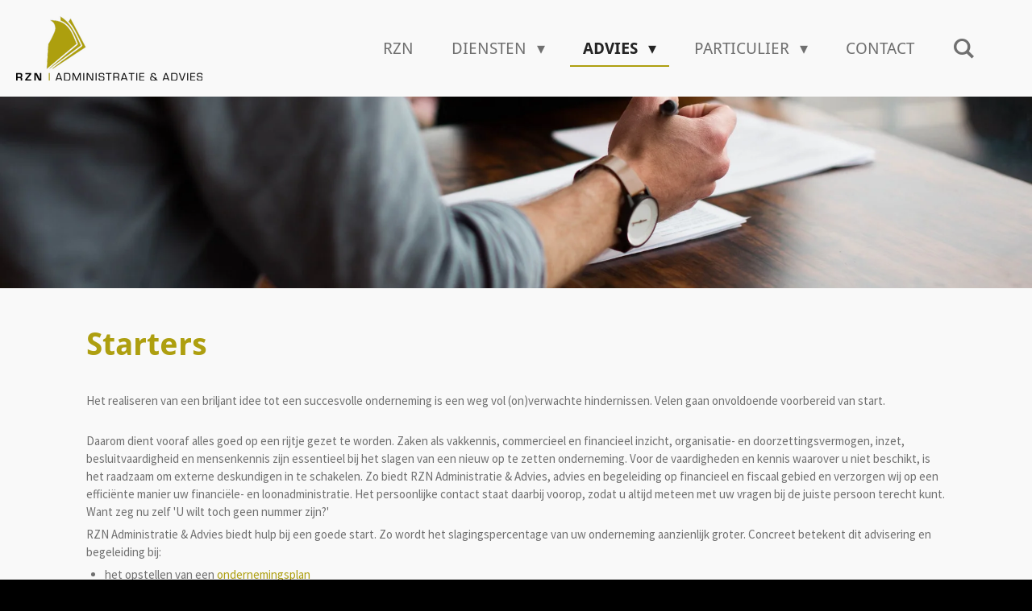

--- FILE ---
content_type: text/html; charset=UTF-8
request_url: https://www.rzn.nl/advies
body_size: 10051
content:
<!DOCTYPE html>
<html lang="nl">
    <head>
        <meta http-equiv="Content-Type" content="text/html; charset=utf-8">
        <meta name="viewport" content="width=device-width, initial-scale=1.0, maximum-scale=5.0">
        <meta http-equiv="X-UA-Compatible" content="IE=edge">
        <link rel="canonical" href="https://www.rzn.nl/advies">
        <link rel="sitemap" type="application/xml" href="https://www.rzn.nl/sitemap.xml">
        <meta property="og:title" content="Advies | RZN | Administratie &amp; Advies">
        <meta property="og:url" content="https://www.rzn.nl/advies">
        <base href="https://www.rzn.nl/">
        <meta name="description" property="og:description" content="">
                <script nonce="49a07db9b8be3a5ea4e579f188f36d16">
            
            window.JOUWWEB = window.JOUWWEB || {};
            window.JOUWWEB.application = window.JOUWWEB.application || {};
            window.JOUWWEB.application = {"backends":[{"domain":"jouwweb.nl","freeDomain":"jouwweb.site"},{"domain":"webador.com","freeDomain":"webadorsite.com"},{"domain":"webador.de","freeDomain":"webadorsite.com"},{"domain":"webador.fr","freeDomain":"webadorsite.com"},{"domain":"webador.es","freeDomain":"webadorsite.com"},{"domain":"webador.it","freeDomain":"webadorsite.com"},{"domain":"jouwweb.be","freeDomain":"jouwweb.site"},{"domain":"webador.ie","freeDomain":"webadorsite.com"},{"domain":"webador.co.uk","freeDomain":"webadorsite.com"},{"domain":"webador.at","freeDomain":"webadorsite.com"},{"domain":"webador.be","freeDomain":"webadorsite.com"},{"domain":"webador.ch","freeDomain":"webadorsite.com"},{"domain":"webador.ch","freeDomain":"webadorsite.com"},{"domain":"webador.mx","freeDomain":"webadorsite.com"},{"domain":"webador.com","freeDomain":"webadorsite.com"},{"domain":"webador.dk","freeDomain":"webadorsite.com"},{"domain":"webador.se","freeDomain":"webadorsite.com"},{"domain":"webador.no","freeDomain":"webadorsite.com"},{"domain":"webador.fi","freeDomain":"webadorsite.com"},{"domain":"webador.ca","freeDomain":"webadorsite.com"},{"domain":"webador.ca","freeDomain":"webadorsite.com"},{"domain":"webador.pl","freeDomain":"webadorsite.com"},{"domain":"webador.com.au","freeDomain":"webadorsite.com"},{"domain":"webador.nz","freeDomain":"webadorsite.com"}],"editorLocale":"nl-NL","editorTimezone":"Europe\/Amsterdam","editorLanguage":"nl","analytics4TrackingId":"G-E6PZPGE4QM","analyticsDimensions":[],"backendDomain":"www.jouwweb.nl","backendShortDomain":"jouwweb.nl","backendKey":"jouwweb-nl","freeWebsiteDomain":"jouwweb.site","noSsl":false,"build":{"reference":"202811d"},"linkHostnames":["www.jouwweb.nl","www.webador.com","www.webador.de","www.webador.fr","www.webador.es","www.webador.it","www.jouwweb.be","www.webador.ie","www.webador.co.uk","www.webador.at","www.webador.be","www.webador.ch","fr.webador.ch","www.webador.mx","es.webador.com","www.webador.dk","www.webador.se","www.webador.no","www.webador.fi","www.webador.ca","fr.webador.ca","www.webador.pl","www.webador.com.au","www.webador.nz"],"assetsUrl":"https:\/\/assets.jwwb.nl","loginUrl":"https:\/\/www.jouwweb.nl\/inloggen","publishUrl":"https:\/\/www.jouwweb.nl\/v2\/website\/1214734\/publish-proxy","adminUserOrIp":false,"pricing":{"plans":{"lite":{"amount":"700","currency":"EUR"},"pro":{"amount":"1200","currency":"EUR"},"business":{"amount":"2400","currency":"EUR"}},"yearlyDiscount":{"price":{"amount":"0","currency":"EUR"},"ratio":0,"percent":"0%","discountPrice":{"amount":"0","currency":"EUR"},"termPricePerMonth":{"amount":"0","currency":"EUR"},"termPricePerYear":{"amount":"0","currency":"EUR"}}},"hcUrl":{"add-product-variants":"https:\/\/help.jouwweb.nl\/hc\/nl\/articles\/28594307773201","basic-vs-advanced-shipping":"https:\/\/help.jouwweb.nl\/hc\/nl\/articles\/28594268794257","html-in-head":"https:\/\/help.jouwweb.nl\/hc\/nl\/articles\/28594336422545","link-domain-name":"https:\/\/help.jouwweb.nl\/hc\/nl\/articles\/28594325307409","optimize-for-mobile":"https:\/\/help.jouwweb.nl\/hc\/nl\/articles\/28594312927121","seo":"https:\/\/help.jouwweb.nl\/hc\/nl\/sections\/28507243966737","transfer-domain-name":"https:\/\/help.jouwweb.nl\/hc\/nl\/articles\/28594325232657","website-not-secure":"https:\/\/help.jouwweb.nl\/hc\/nl\/articles\/28594252935825"}};
            window.JOUWWEB.brand = {"type":"jouwweb","name":"JouwWeb","domain":"JouwWeb.nl","supportEmail":"support@jouwweb.nl"};
                    
                window.JOUWWEB = window.JOUWWEB || {};
                window.JOUWWEB.websiteRendering = {"locale":"nl-NL","timezone":"Europe\/Amsterdam","routes":{"api\/upload\/product-field":"\/_api\/upload\/product-field","checkout\/cart":"\/winkelwagen","payment":"\/bestelling-afronden\/:publicOrderId","payment\/forward":"\/bestelling-afronden\/:publicOrderId\/forward","public-order":"\/bestelling\/:publicOrderId","checkout\/authorize":"\/winkelwagen\/authorize\/:gateway","wishlist":"\/verlanglijst"}};
                                                    window.JOUWWEB.website = {"id":1214734,"locale":"nl-NL","enabled":true,"title":"RZN | Administratie & Advies","hasTitle":true,"roleOfLoggedInUser":null,"ownerLocale":"nl-NL","plan":"pro","freeWebsiteDomain":"jouwweb.site","backendKey":"jouwweb-nl","currency":"EUR","defaultLocale":"nl-NL","url":"https:\/\/www.rzn.nl\/","homepageSegmentId":4843532,"category":"website","isOffline":false,"isPublished":true,"locales":["nl-NL"],"allowed":{"ads":false,"credits":true,"externalLinks":true,"slideshow":true,"customDefaultSlideshow":true,"hostedAlbums":true,"moderators":true,"mailboxQuota":1,"statisticsVisitors":true,"statisticsDetailed":true,"statisticsMonths":1,"favicon":true,"password":true,"freeDomains":1,"freeMailAccounts":1,"canUseLanguages":false,"fileUpload":true,"legacyFontSize":false,"webshop":true,"products":10,"imageText":false,"search":true,"audioUpload":true,"videoUpload":0,"allowDangerousForms":false,"allowHtmlCode":true,"mobileBar":true,"sidebar":true,"poll":false,"allowCustomForms":true,"allowBusinessListing":true,"allowCustomAnalytics":true,"allowAccountingLink":true,"digitalProducts":false,"sitemapElement":false},"mobileBar":{"enabled":true,"theme":"accent","email":{"active":true,"value":"info@rzn.nl"},"location":{"active":true,"value":"Pastoor Vullinghsplein 44, 5975 BH Sevenum, Nederland"},"phone":{"active":true,"value":"+31774674000"},"whatsapp":{"active":true,"value":"+31620531983"},"social":{"active":false,"network":"facebook"}},"webshop":{"enabled":false,"currency":"EUR","taxEnabled":false,"taxInclusive":true,"vatDisclaimerVisible":false,"orderNotice":"<p>Indien je speciale wensen hebt kun je deze doorgeven via het Opmerkingen-veld in de laatste stap.<\/p>","orderConfirmation":null,"freeShipping":false,"freeShippingAmount":"0.00","shippingDisclaimerVisible":false,"pickupAllowed":false,"couponAllowed":false,"detailsPageAvailable":true,"socialMediaVisible":true,"termsPage":null,"termsPageUrl":null,"extraTerms":null,"pricingVisible":true,"orderButtonVisible":true,"shippingAdvanced":false,"shippingAdvancedBackEnd":false,"soldOutVisible":true,"backInStockNotificationEnabled":false,"canAddProducts":true,"nextOrderNumber":1,"allowedServicePoints":[],"sendcloudConfigured":false,"sendcloudFallbackPublicKey":"a3d50033a59b4a598f1d7ce7e72aafdf","taxExemptionAllowed":true,"invoiceComment":null,"emptyCartVisible":false,"minimumOrderPrice":null,"productNumbersEnabled":false,"wishlistEnabled":false,"hideTaxOnCart":false},"isTreatedAsWebshop":false};                            window.JOUWWEB.cart = {"products":[],"coupon":null,"shippingCountryCode":null,"shippingChoice":null,"breakdown":[]};                            window.JOUWWEB.scripts = ["website-rendering\/slideshow"];                        window.parent.JOUWWEB.colorPalette = window.JOUWWEB.colorPalette;
        </script>
                <title>Advies | RZN | Administratie &amp; Advies</title>
                                            <link href="https://primary.jwwb.nl/public/t/a/x/temp-rennnuhksjznjqezsilf/touch-icon-iphone.png?bust=1614855077" rel="apple-touch-icon" sizes="60x60">                                                <link href="https://primary.jwwb.nl/public/t/a/x/temp-rennnuhksjznjqezsilf/touch-icon-ipad.png?bust=1614855077" rel="apple-touch-icon" sizes="76x76">                                                <link href="https://primary.jwwb.nl/public/t/a/x/temp-rennnuhksjznjqezsilf/touch-icon-iphone-retina.png?bust=1614855077" rel="apple-touch-icon" sizes="120x120">                                                <link href="https://primary.jwwb.nl/public/t/a/x/temp-rennnuhksjznjqezsilf/touch-icon-ipad-retina.png?bust=1614855077" rel="apple-touch-icon" sizes="152x152">                                                <link href="https://primary.jwwb.nl/public/t/a/x/temp-rennnuhksjznjqezsilf/favicon.png?bust=1614855077" rel="shortcut icon">                                                <link href="https://primary.jwwb.nl/public/t/a/x/temp-rennnuhksjznjqezsilf/favicon.png?bust=1614855077" rel="icon">                                        <meta property="og:image" content="https&#x3A;&#x2F;&#x2F;primary.jwwb.nl&#x2F;public&#x2F;t&#x2F;a&#x2F;x&#x2F;temp-rennnuhksjznjqezsilf&#x2F;haq63m&#x2F;FotoadvertentiereclamemastA671.jpg&#x3F;enable-io&#x3D;true&amp;enable&#x3D;upscale&amp;fit&#x3D;bounds&amp;width&#x3D;1200">
                                    <meta name="twitter:card" content="summary_large_image">
                        <meta property="twitter:image" content="https&#x3A;&#x2F;&#x2F;primary.jwwb.nl&#x2F;public&#x2F;t&#x2F;a&#x2F;x&#x2F;temp-rennnuhksjznjqezsilf&#x2F;haq63m&#x2F;FotoadvertentiereclamemastA671.jpg&#x3F;enable-io&#x3D;true&amp;enable&#x3D;upscale&amp;fit&#x3D;bounds&amp;width&#x3D;1200">
                                                    <script src="https://plausible.io/js/script.manual.js" nonce="49a07db9b8be3a5ea4e579f188f36d16" data-turbo-track="reload" defer data-domain="shard9.jouwweb.nl"></script>
<link rel="stylesheet" type="text/css" href="https://gfonts.jwwb.nl/css?display=fallback&amp;family=Source+Sans+Pro%3A400%2C700%2C400italic%2C700italic%7CDroid+Sans%3A400%2C700%2C400italic%2C700italic" nonce="49a07db9b8be3a5ea4e579f188f36d16" data-turbo-track="dynamic">
<script src="https://assets.jwwb.nl/assets/build/website-rendering/nl-NL.js?bust=af8dcdef13a1895089e9" nonce="49a07db9b8be3a5ea4e579f188f36d16" data-turbo-track="reload" defer></script>
<script src="https://assets.jwwb.nl/assets/website-rendering/runtime.e9aaeab0c631cbd69aaa.js?bust=0df1501923f96b249330" nonce="49a07db9b8be3a5ea4e579f188f36d16" data-turbo-track="reload" defer></script>
<script src="https://assets.jwwb.nl/assets/website-rendering/103.3d75ec3708e54af67f50.js?bust=cb0aa3c978e146edbd0d" nonce="49a07db9b8be3a5ea4e579f188f36d16" data-turbo-track="reload" defer></script>
<script src="https://assets.jwwb.nl/assets/website-rendering/main.f656389ec507dc20f0cb.js?bust=d20d7cd648ba41ec2448" nonce="49a07db9b8be3a5ea4e579f188f36d16" data-turbo-track="reload" defer></script>
<link rel="preload" href="https://assets.jwwb.nl/assets/website-rendering/styles.e258e1c0caffe3e22b8c.css?bust=00dff845dced716b5f3e" as="style">
<link rel="preload" href="https://assets.jwwb.nl/assets/website-rendering/fonts/icons-website-rendering/font/website-rendering.woff2?bust=bd2797014f9452dadc8e" as="font" crossorigin>
<link rel="preconnect" href="https://gfonts.jwwb.nl">
<link rel="stylesheet" type="text/css" href="https://assets.jwwb.nl/assets/website-rendering/styles.e258e1c0caffe3e22b8c.css?bust=00dff845dced716b5f3e" nonce="49a07db9b8be3a5ea4e579f188f36d16" data-turbo-track="dynamic">
<link rel="preconnect" href="https://assets.jwwb.nl">
<link rel="stylesheet" type="text/css" href="https://primary.jwwb.nl/public/t/a/x/temp-rennnuhksjznjqezsilf/style.css?bust=1768825607" nonce="49a07db9b8be3a5ea4e579f188f36d16" data-turbo-track="dynamic">    </head>
    <body
        id="top"
        class="jw-is-slideshow jw-header-is-image jw-is-segment-page jw-is-frontend jw-is-no-sidebar jw-is-no-messagebar jw-is-no-touch-device jw-is-no-mobile"
                                    data-jouwweb-page="4865982"
                                                data-jouwweb-segment-id="4865982"
                                                data-jouwweb-segment-type="page"
                                                data-template-threshold="960"
                                                data-template-name="business-banner"
                            itemscope
        itemtype="https://schema.org/WebPage"
    >
                                    <meta itemprop="url" content="https://www.rzn.nl/advies">
        <a href="#main-content" class="jw-skip-link">
            Ga direct naar de hoofdinhoud        </a>
        <div class="jw-background"></div>
        <div class="jw-body">
            <div class="jw-mobile-menu jw-mobile-is-logo js-mobile-menu">
            <button
            type="button"
            class="jw-mobile-menu__button jw-mobile-search-button"
            aria-label="Zoek binnen website"
        >
            <span class="jw-icon-search"></span>
        </button>
        <div class="jw-mobile-header jw-mobile-header--image">
        <a            class="jw-mobile-header-content"
                            href="/"
                        >
                            <img class="jw-mobile-logo jw-mobile-logo--landscape" src="https://primary.jwwb.nl/public/t/a/x/temp-rennnuhksjznjqezsilf/ozjoit/image.png?enable-io=true&amp;enable=upscale&amp;height=70" srcset="https://primary.jwwb.nl/public/t/a/x/temp-rennnuhksjznjqezsilf/ozjoit/image.png?enable-io=true&amp;enable=upscale&amp;height=70 1x, https://primary.jwwb.nl/public/t/a/x/temp-rennnuhksjznjqezsilf/ozjoit/image.png?enable-io=true&amp;enable=upscale&amp;height=140&amp;quality=70 2x" alt="RZN | Administratie &amp;amp; Advies" title="RZN | Administratie &amp;amp; Advies">                                </a>
    </div>

    
            <button
            type="button"
            class="jw-mobile-menu__button jw-mobile-toggle"
            aria-label="Open / sluit menu"
        >
            <span class="jw-icon-burger"></span>
        </button>
    </div>
    <div class="jw-mobile-menu-search jw-mobile-menu-search--hidden">
        <form
            action="/zoeken"
            method="get"
            class="jw-mobile-menu-search__box"
        >
            <input
                type="text"
                name="q"
                value=""
                placeholder="Zoeken..."
                class="jw-mobile-menu-search__input"
                aria-label="Zoeken"
            >
            <button type="submit" class="jw-btn jw-btn--style-flat jw-mobile-menu-search__button" aria-label="Zoeken">
                <span class="website-rendering-icon-search" aria-hidden="true"></span>
            </button>
            <button type="button" class="jw-btn jw-btn--style-flat jw-mobile-menu-search__button js-cancel-search" aria-label="Zoekopdracht annuleren">
                <span class="website-rendering-icon-cancel" aria-hidden="true"></span>
            </button>
        </form>
    </div>
            <script nonce="49a07db9b8be3a5ea4e579f188f36d16">
    JOUWWEB.templateConfig = {
        header: {
            mobileSelector: '.jw-mobile-menu',
            updatePusher: function (headerHeight, state) {
                $('.jw-menu-clone').css('top', headerHeight);
            },
        },
    };
</script>
<header class="header-wrap js-topbar-content-container">
    <div class="header">
        <div class="jw-header-logo">
            <div
    id="jw-header-image-container"
    class="jw-header jw-header-image jw-header-image-toggle"
    style="flex-basis: 231px; max-width: 231px; flex-shrink: 1;"
>
            <a href="/">
        <img id="jw-header-image" data-image-id="23063804" srcset="https://primary.jwwb.nl/public/t/a/x/temp-rennnuhksjznjqezsilf/ozjoit/image.png?enable-io=true&amp;width=231 231w, https://primary.jwwb.nl/public/t/a/x/temp-rennnuhksjznjqezsilf/ozjoit/image.png?enable-io=true&amp;width=462 462w" class="jw-header-image" title="RZN | Administratie &amp; Advies" style="max-height: 80px;" sizes="231px" width="231" height="80" intrinsicsize="231.00 x 80.00" alt="RZN | Administratie &amp; Advies">                </a>
    </div>
        <div
    class="jw-header jw-header-title-container jw-header-text jw-header-text-toggle"
    data-stylable="true"
>
    <a        id="jw-header-title"
        class="jw-header-title"
                    href="/"
            >
        RZN | Administratie &amp; Advies    </a>
</div>
</div>
    </div>
    <nav class="menu jw-menu-copy">
        <ul
    id="jw-menu"
    class="jw-menu jw-menu-horizontal"
            >
            <li
    class="jw-menu-item"
>
        <a        class="jw-menu-link"
        href="/rzn"                                            data-page-link-id="4844255"
                            >
                <span class="">
            RZN        </span>
            </a>
                </li>
            <li
    class="jw-menu-item jw-menu-has-submenu"
>
        <a        class="jw-menu-link"
        href="/diensten"                                            data-page-link-id="4844252"
                            >
                <span class="">
            Diensten        </span>
                    <span class="jw-arrow jw-arrow-toplevel"></span>
            </a>
                    <ul
            class="jw-submenu"
                    >
                            <li
    class="jw-menu-item"
>
        <a        class="jw-menu-link"
        href="/diensten/financiele-administratie"                                            data-page-link-id="4866469"
                            >
                <span class="">
            Financiële administratie        </span>
            </a>
                </li>
                            <li
    class="jw-menu-item"
>
        <a        class="jw-menu-link"
        href="/diensten/salaris-administratie"                                            data-page-link-id="7173974"
                            >
                <span class="">
            Salaris administratie        </span>
            </a>
                </li>
                            <li
    class="jw-menu-item"
>
        <a        class="jw-menu-link"
        href="/diensten/rapportages-jaarrekeningen"                                            data-page-link-id="7174046"
                            >
                <span class="">
            Rapportages &amp; Jaarrekeningen        </span>
            </a>
                </li>
                            <li
    class="jw-menu-item"
>
        <a        class="jw-menu-link"
        href="/diensten/belastingaangiften"                                            data-page-link-id="7174150"
                            >
                <span class="">
            Belastingaangiften        </span>
            </a>
                </li>
                    </ul>
        </li>
            <li
    class="jw-menu-item jw-menu-has-submenu jw-menu-is-active"
>
        <a        class="jw-menu-link js-active-menu-item"
        href="/advies"                                            data-page-link-id="4865982"
                            >
                <span class="">
            Advies        </span>
                    <span class="jw-arrow jw-arrow-toplevel"></span>
            </a>
                    <ul
            class="jw-submenu"
                    >
                            <li
    class="jw-menu-item"
>
        <a        class="jw-menu-link"
        href="/advies/starters"                                            data-page-link-id="7174100"
                            >
                <span class="">
            Starters        </span>
            </a>
                </li>
                            <li
    class="jw-menu-item"
>
        <a        class="jw-menu-link"
        href="/advies/ondernemingsplan"                                            data-page-link-id="7174085"
                            >
                <span class="">
            Ondernemingsplan        </span>
            </a>
                </li>
                            <li
    class="jw-menu-item"
>
        <a        class="jw-menu-link"
        href="/advies/financieringsaanvraag"                                            data-page-link-id="7174062"
                            >
                <span class="">
            Financieringsaanvraag        </span>
            </a>
                </li>
                            <li
    class="jw-menu-item"
>
        <a        class="jw-menu-link"
        href="/advies/second-opinion"                                            data-page-link-id="7174124"
                            >
                <span class="">
            Second Opinion        </span>
            </a>
                </li>
                    </ul>
        </li>
            <li
    class="jw-menu-item jw-menu-has-submenu"
>
        <a        class="jw-menu-link"
        href="/particulier"                                            data-page-link-id="7174179"
                            >
                <span class="">
            Particulier        </span>
                    <span class="jw-arrow jw-arrow-toplevel"></span>
            </a>
                    <ul
            class="jw-submenu"
                    >
                            <li
    class="jw-menu-item"
>
        <a        class="jw-menu-link"
        href="/particulier/aangifte-inkomstenbelasting"                                            data-page-link-id="7174202"
                            >
                <span class="">
            Aangifte Inkomstenbelasting        </span>
            </a>
                </li>
                            <li
    class="jw-menu-item"
>
        <a        class="jw-menu-link"
        href="/particulier/aangifte-schenk-en-erfbelasting"                                            data-page-link-id="7174223"
                            >
                <span class="">
            Aangifte schenk- en erfbelasting        </span>
            </a>
                </li>
                            <li
    class="jw-menu-item"
>
        <a        class="jw-menu-link"
        href="/particulier/diverse-toeslagen"                                            data-page-link-id="7174233"
                            >
                <span class="">
            Diverse toeslagen        </span>
            </a>
                </li>
                    </ul>
        </li>
            <li
    class="jw-menu-item"
>
        <a        class="jw-menu-link"
        href="/contact"                                            data-page-link-id="4865990"
                            >
                <span class="">
            Contact        </span>
            </a>
                </li>
            <li
    class="jw-menu-item jw-menu-search-item"
>
        <button        class="jw-menu-link jw-menu-link--icon jw-text-button"
                                                                    title="Zoeken"
            >
                                <span class="website-rendering-icon-search"></span>
                            <span class="hidden-desktop-horizontal-menu">
            Zoeken        </span>
            </button>
                
            <div class="jw-popover-container jw-popover-container--inline is-hidden">
                <div class="jw-popover-backdrop"></div>
                <div class="jw-popover">
                    <div class="jw-popover__arrow"></div>
                    <div class="jw-popover__content jw-section-white">
                        <form  class="jw-search" action="/zoeken" method="get">
                            
                            <input class="jw-search__input" type="text" name="q" value="" placeholder="Zoeken..." aria-label="Zoeken" >
                            <button class="jw-search__submit" type="submit" aria-label="Zoeken">
                                <span class="website-rendering-icon-search" aria-hidden="true"></span>
                            </button>
                        </form>
                    </div>
                </div>
            </div>
                        </li>
    
    </ul>

    <script nonce="49a07db9b8be3a5ea4e579f188f36d16" id="jw-mobile-menu-template" type="text/template">
        <ul id="jw-menu" class="jw-menu jw-menu-horizontal jw-menu-spacing--mobile-bar">
                            <li
    class="jw-menu-item"
>
        <a        class="jw-menu-link"
        href="/rzn"                                            data-page-link-id="4844255"
                            >
                <span class="">
            RZN        </span>
            </a>
                </li>
                            <li
    class="jw-menu-item jw-menu-has-submenu"
>
        <a        class="jw-menu-link"
        href="/diensten"                                            data-page-link-id="4844252"
                            >
                <span class="">
            Diensten        </span>
                    <span class="jw-arrow jw-arrow-toplevel"></span>
            </a>
                    <ul
            class="jw-submenu"
                    >
                            <li
    class="jw-menu-item"
>
        <a        class="jw-menu-link"
        href="/diensten/financiele-administratie"                                            data-page-link-id="4866469"
                            >
                <span class="">
            Financiële administratie        </span>
            </a>
                </li>
                            <li
    class="jw-menu-item"
>
        <a        class="jw-menu-link"
        href="/diensten/salaris-administratie"                                            data-page-link-id="7173974"
                            >
                <span class="">
            Salaris administratie        </span>
            </a>
                </li>
                            <li
    class="jw-menu-item"
>
        <a        class="jw-menu-link"
        href="/diensten/rapportages-jaarrekeningen"                                            data-page-link-id="7174046"
                            >
                <span class="">
            Rapportages &amp; Jaarrekeningen        </span>
            </a>
                </li>
                            <li
    class="jw-menu-item"
>
        <a        class="jw-menu-link"
        href="/diensten/belastingaangiften"                                            data-page-link-id="7174150"
                            >
                <span class="">
            Belastingaangiften        </span>
            </a>
                </li>
                    </ul>
        </li>
                            <li
    class="jw-menu-item jw-menu-has-submenu jw-menu-is-active"
>
        <a        class="jw-menu-link js-active-menu-item"
        href="/advies"                                            data-page-link-id="4865982"
                            >
                <span class="">
            Advies        </span>
                    <span class="jw-arrow jw-arrow-toplevel"></span>
            </a>
                    <ul
            class="jw-submenu"
                    >
                            <li
    class="jw-menu-item"
>
        <a        class="jw-menu-link"
        href="/advies/starters"                                            data-page-link-id="7174100"
                            >
                <span class="">
            Starters        </span>
            </a>
                </li>
                            <li
    class="jw-menu-item"
>
        <a        class="jw-menu-link"
        href="/advies/ondernemingsplan"                                            data-page-link-id="7174085"
                            >
                <span class="">
            Ondernemingsplan        </span>
            </a>
                </li>
                            <li
    class="jw-menu-item"
>
        <a        class="jw-menu-link"
        href="/advies/financieringsaanvraag"                                            data-page-link-id="7174062"
                            >
                <span class="">
            Financieringsaanvraag        </span>
            </a>
                </li>
                            <li
    class="jw-menu-item"
>
        <a        class="jw-menu-link"
        href="/advies/second-opinion"                                            data-page-link-id="7174124"
                            >
                <span class="">
            Second Opinion        </span>
            </a>
                </li>
                    </ul>
        </li>
                            <li
    class="jw-menu-item jw-menu-has-submenu"
>
        <a        class="jw-menu-link"
        href="/particulier"                                            data-page-link-id="7174179"
                            >
                <span class="">
            Particulier        </span>
                    <span class="jw-arrow jw-arrow-toplevel"></span>
            </a>
                    <ul
            class="jw-submenu"
                    >
                            <li
    class="jw-menu-item"
>
        <a        class="jw-menu-link"
        href="/particulier/aangifte-inkomstenbelasting"                                            data-page-link-id="7174202"
                            >
                <span class="">
            Aangifte Inkomstenbelasting        </span>
            </a>
                </li>
                            <li
    class="jw-menu-item"
>
        <a        class="jw-menu-link"
        href="/particulier/aangifte-schenk-en-erfbelasting"                                            data-page-link-id="7174223"
                            >
                <span class="">
            Aangifte schenk- en erfbelasting        </span>
            </a>
                </li>
                            <li
    class="jw-menu-item"
>
        <a        class="jw-menu-link"
        href="/particulier/diverse-toeslagen"                                            data-page-link-id="7174233"
                            >
                <span class="">
            Diverse toeslagen        </span>
            </a>
                </li>
                    </ul>
        </li>
                            <li
    class="jw-menu-item"
>
        <a        class="jw-menu-link"
        href="/contact"                                            data-page-link-id="4865990"
                            >
                <span class="">
            Contact        </span>
            </a>
                </li>
            
                    </ul>
    </script>
    </nav>
</header>
<div
    id="jw-slideshow"
    class="jw-slideshow jw-slideshow-toggle jw-slideshow--height-ratio jw-slideshow--parallax jw-slideshow--parallax-effect banner-sm"
    data-pause="7000"
    data-autoplay="1"
    data-transition="horizontal"
    data-ratio="0.33"
>
                    <div class="bx-wrapper"><div class="bx-viewport">
        <ul>
                    <li class="jw-slideshow-slide">
    <div data-key="0" data-text="" data-subtext="" data-buttontext="" data-buttontarget="_self" data-backdrop="0" data-layout="no-text" style="background-position: 50% 50%; background-image: url(&#039;https://primary.jwwb.nl/unsplash/YXemfQiPR_E.jpg?enable-io=true&amp;fit=bounds&amp;width=1920&amp;height=1920&#039;);" data-background-position-x="0.5" data-background-position-y="0.5" class="jw-slideshow-slide-content jw-slideshow-slide-content--display-cover jw-slideshow-slide-content--no-backdrop ">                                <div class="bx-caption-wrapper jw-slideshow-slide-align-center">
            <div class="bx-caption">
                <div class="jw-slideshow-title"></div>
                                            </div>
        </div>
    </div>
</li>

            </ul>
            </div></div>
        <div class="jw-slideshow__scroll-arrow">
        <i class="website-rendering-icon-down-open-big"></i>
    </div>
    <style>
                .jw-slideshow-slide-content {
            min-height: 33vh;
        }
        @media screen and (min-height: 1200px) {
            .jw-slideshow-slide-content {
                min-height: 396px;
            }
        }
            </style>
</div>

<div class="main-content">
    
<main id="main-content" class="block-content">
    <div data-section-name="content" class="jw-section jw-section-content jw-responsive">
        <div
    id="jw-element-70233162"
    data-jw-element-id="70233162"
        class="jw-tree-node jw-element jw-strip-root jw-tree-container jw-node-is-first-child jw-node-is-last-child"
>
    <div
    id="jw-element-344645428"
    data-jw-element-id="344645428"
        class="jw-tree-node jw-element jw-strip jw-tree-container jw-strip--default jw-strip--style-color jw-strip--color-default jw-strip--padding-both jw-node-is-first-child jw-strip--primary jw-node-is-last-child"
>
    <div class="jw-strip__content-container"><div class="jw-strip__content jw-responsive">
                    <div
    id="jw-element-70243860"
    data-jw-element-id="70243860"
        class="jw-tree-node jw-element jw-image-text jw-node-is-first-child"
>
    <div class="jw-element-imagetext-text">
            <h1 class="jw-heading-130">Starters</h1>    </div>
</div><div
    id="jw-element-70243864"
    data-jw-element-id="70243864"
        class="jw-tree-node jw-element jw-image-text jw-node-is-last-child"
>
    <div class="jw-element-imagetext-text">
            <p>&nbsp;</p>
<p>Het realiseren van een briljant idee tot een succesvolle onderneming is een weg vol (on)verwachte hindernissen. Velen gaan onvoldoende voorbereid van start.<br /><br /></p>
<p>Daarom dient&nbsp;vooraf&nbsp;alles goed op een rijtje gezet te worden. Zaken als vakkennis, commercieel en financieel inzicht, organisatie- en doorzettingsvermogen, inzet, besluitvaardigheid en mensenkennis zijn essentieel bij het slagen van een nieuw op te zetten onderneming. Voor de vaardigheden en kennis waarover u niet beschikt, is het raadzaam om externe deskundigen&nbsp;in te schakelen. Zo biedt RZN Administratie &amp; Advies, advies en begeleiding op financieel en fiscaal gebied en verzorgen wij op een effici&euml;nte manier uw financi&euml;le- en loonadministratie. Het persoonlijke contact staat daarbij&nbsp;voorop, zodat u altijd meteen met uw vragen bij de juiste persoon terecht kunt. Want zeg nu zelf 'U wilt toch geen nummer zijn?'</p>
<p>RZN Administratie &amp; Advies&nbsp;biedt hulp bij een goede start. Zo&nbsp;wordt het slagingspercentage van uw onderneming aanzienlijk groter. Concreet betekent dit advisering en begeleiding bij:</p>
<ul>
<li>het opstellen van een&nbsp;<a href="/advies/ondernemingsplan" data-jwlink-type="page" data-jwlink-identifier="7174085" data-jwlink-title="Ondernemingsplan">ondernemingsplan</a>&nbsp;</li>
<li>het opstellen&nbsp;van een <a href="/advies/financieringsaanvraag" data-jwlink-type="page" data-jwlink-identifier="7174062" data-jwlink-title="Financieringsaanvraag">financieringsaanvraag</a></li>
<li>de keuze van de juiste rechtsvorm</li>
<li>een bedrijfsovername</li>
</ul>
<h3 class="jw-heading-70">Rechtsvorm</h3>
<p>Voor het uitoefenen van een onderneming wordt gebruikgemaakt van een bepaalde rechtsvorm: o.a. eenmanszaak, VOF of&nbsp;BV. De rechtsvorm&nbsp;is bepalend voor zaken als aansprakelijkheid en fiscale behandeling. U begrijpt dat de juiste keuze erg belangrijk is. Voor de bepaling hiervan staat RZN Administratie &amp; Advies u bij met deskundig advies.</p>
<p>&nbsp;</p>
<h3 class="jw-heading-70">Bedrijfsovername</h3>
<p>Bij een bedrijfsovername is de overnameprijs vaak een discussiepunt. Er spelen veel niet tastbare factoren&nbsp;een rol, waardoor de waardevaststelling van een onderneming (veelal) een complexe aangelegenheid is. Zo dient&nbsp;rekening gehouden te worden met o.a. "goodwill" (vermogen tot het behalen van toekomstige winsten) en "stille" reserves op activa/passiva. Daarnaast zal een bedrijfsovername een flinke investering ineens vergen, waardoor niet alleen onderhandelt moet worden met de verkopende partij maar ook met een kredietvertrekker. RZN Administratie &amp; Advies staat u bij in het gehele proces en adviseert u zowel juridisch als belastingtechnisch.</p>
<p>&nbsp;</p>    </div>
</div></div></div></div></div>            </div>
</main>
    </div>
<footer class="block-footer">
    <div
        data-section-name="footer"
        class="jw-section jw-section-footer jw-responsive"
    >
                <div class="jw-strip jw-strip--default jw-strip--style-color jw-strip--primary jw-strip--color-default jw-strip--padding-both"><div class="jw-strip__content-container"><div class="jw-strip__content jw-responsive">            <div
    id="jw-element-207953043"
    data-jw-element-id="207953043"
        class="jw-tree-node jw-element jw-simple-root jw-tree-container jw-node-is-first-child jw-node-is-last-child"
>
    <div
    id="jw-element-113027087"
    data-jw-element-id="113027087"
        class="jw-tree-node jw-element jw-image jw-node-is-first-child jw-node-is-last-child"
>
    <div
    class="jw-intent jw-element-image jw-element-content jw-element-image-is-left jw-element-image--full-width-to-640"
            style="width: 1920px;"
    >
            
        
                <picture
            class="jw-element-image__image-wrapper jw-image-is-square jw-intrinsic"
            style="padding-top: 133.25%;"
        >
                                            <img class="jw-element-image__image jw-intrinsic__item" style="--jw-element-image--pan-x: 0.5; --jw-element-image--pan-y: 0.5;" alt="" src="https://primary.jwwb.nl/public/t/a/x/temp-rennnuhksjznjqezsilf/FotoadvertentiereclamemastA671.jpg" srcset="https://primary.jwwb.nl/public/t/a/x/temp-rennnuhksjznjqezsilf/haq63m/FotoadvertentiereclamemastA671.jpg?enable-io=true&amp;width=96 96w, https://primary.jwwb.nl/public/t/a/x/temp-rennnuhksjznjqezsilf/haq63m/FotoadvertentiereclamemastA671.jpg?enable-io=true&amp;width=147 147w, https://primary.jwwb.nl/public/t/a/x/temp-rennnuhksjznjqezsilf/haq63m/FotoadvertentiereclamemastA671.jpg?enable-io=true&amp;width=226 226w, https://primary.jwwb.nl/public/t/a/x/temp-rennnuhksjznjqezsilf/haq63m/FotoadvertentiereclamemastA671.jpg?enable-io=true&amp;width=347 347w, https://primary.jwwb.nl/public/t/a/x/temp-rennnuhksjznjqezsilf/haq63m/FotoadvertentiereclamemastA671.jpg?enable-io=true&amp;width=532 532w, https://primary.jwwb.nl/public/t/a/x/temp-rennnuhksjznjqezsilf/haq63m/FotoadvertentiereclamemastA671.jpg?enable-io=true&amp;width=816 816w, https://primary.jwwb.nl/public/t/a/x/temp-rennnuhksjznjqezsilf/haq63m/FotoadvertentiereclamemastA671.jpg?enable-io=true&amp;width=1252 1252w, https://primary.jwwb.nl/public/t/a/x/temp-rennnuhksjznjqezsilf/haq63m/FotoadvertentiereclamemastA671.jpg?enable-io=true&amp;width=1920 1920w" sizes="auto, min(100vw, 1200px), 100vw" loading="lazy" width="800" height="1066">                    </picture>

            </div>
</div></div>                            <div class="jw-credits clear">
                    <div class="jw-credits-owner">
                        <div id="jw-footer-text">
                            <div class="jw-footer-text-content">
                                &copy; 2020 - 2021 RZN | Administratie &amp; Advies&nbsp; &bull;&nbsp; Past. Vullinghsplein 44&nbsp; 5975 DJ&nbsp; Sevenum T 077 467 4000                            </div>
                        </div>
                    </div>
                    <div class="jw-credits-right">
                                                                    </div>
                </div>
                    </div></div></div>    </div>
</footer>
            
<div class="jw-bottom-bar__container">
    </div>
<div class="jw-bottom-bar__spacer">
    </div>

            <div id="jw-variable-loaded" style="display: none;"></div>
            <div id="jw-variable-values" style="display: none;">
                                    <span data-jw-variable-key="background-color" class="jw-variable-value-background-color"></span>
                                    <span data-jw-variable-key="background" class="jw-variable-value-background"></span>
                                    <span data-jw-variable-key="font-family" class="jw-variable-value-font-family"></span>
                                    <span data-jw-variable-key="paragraph-color" class="jw-variable-value-paragraph-color"></span>
                                    <span data-jw-variable-key="paragraph-link-color" class="jw-variable-value-paragraph-link-color"></span>
                                    <span data-jw-variable-key="paragraph-font-size" class="jw-variable-value-paragraph-font-size"></span>
                                    <span data-jw-variable-key="heading-color" class="jw-variable-value-heading-color"></span>
                                    <span data-jw-variable-key="heading-link-color" class="jw-variable-value-heading-link-color"></span>
                                    <span data-jw-variable-key="heading-font-size" class="jw-variable-value-heading-font-size"></span>
                                    <span data-jw-variable-key="heading-font-family" class="jw-variable-value-heading-font-family"></span>
                                    <span data-jw-variable-key="menu-text-color" class="jw-variable-value-menu-text-color"></span>
                                    <span data-jw-variable-key="menu-text-link-color" class="jw-variable-value-menu-text-link-color"></span>
                                    <span data-jw-variable-key="menu-text-font-size" class="jw-variable-value-menu-text-font-size"></span>
                                    <span data-jw-variable-key="menu-font-family" class="jw-variable-value-menu-font-family"></span>
                                    <span data-jw-variable-key="menu-capitalize" class="jw-variable-value-menu-capitalize"></span>
                                    <span data-jw-variable-key="website-size" class="jw-variable-value-website-size"></span>
                                    <span data-jw-variable-key="footer-text-color" class="jw-variable-value-footer-text-color"></span>
                                    <span data-jw-variable-key="footer-text-link-color" class="jw-variable-value-footer-text-link-color"></span>
                                    <span data-jw-variable-key="footer-text-font-size" class="jw-variable-value-footer-text-font-size"></span>
                                    <span data-jw-variable-key="content-color" class="jw-variable-value-content-color"></span>
                                    <span data-jw-variable-key="header-color" class="jw-variable-value-header-color"></span>
                                    <span data-jw-variable-key="accent-color" class="jw-variable-value-accent-color"></span>
                                    <span data-jw-variable-key="footer-color" class="jw-variable-value-footer-color"></span>
                            </div>
        </div>
                            <script nonce="49a07db9b8be3a5ea4e579f188f36d16" type="application/ld+json">[{"@context":"https:\/\/schema.org","@type":"Organization","url":"https:\/\/www.rzn.nl\/","name":"RZN | Administratie & Advies","logo":{"@type":"ImageObject","url":"https:\/\/primary.jwwb.nl\/public\/t\/a\/x\/temp-rennnuhksjznjqezsilf\/ozjoit\/image.png?enable-io=true&enable=upscale&height=60","width":174,"height":60},"email":"info@rzn.nl","telephone":"+31774674000"}]</script>
                <script nonce="49a07db9b8be3a5ea4e579f188f36d16">window.JOUWWEB = window.JOUWWEB || {}; window.JOUWWEB.experiment = {"enrollments":{},"defaults":{"only-annual-discount-restart":"3months-50pct","ai-homepage-structures":"on","checkout-shopping-cart-design":"on","ai-page-wizard-ui":"on","payment-cycle-dropdown":"on","trustpilot-checkout":"widget","improved-homepage-structures":"on"}};</script>        <script nonce="49a07db9b8be3a5ea4e579f188f36d16">window.plausible = window.plausible || function() { (window.plausible.q = window.plausible.q || []).push(arguments) };plausible('pageview', { props: {website: 1214734 }});</script>                                </body>
</html>
